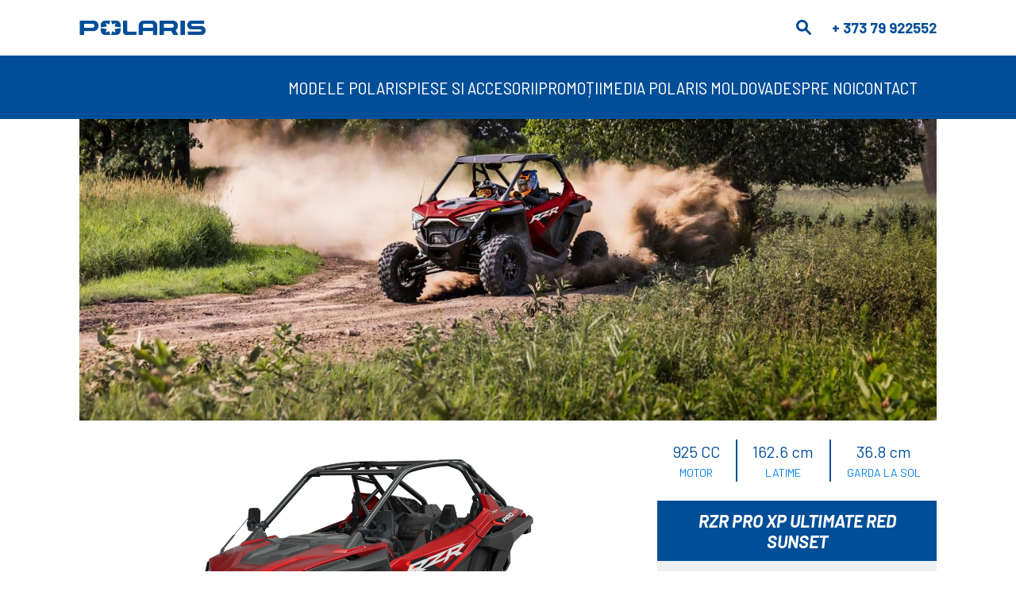

--- FILE ---
content_type: text/html; charset=UTF-8
request_url: https://polaris.md/product/pro-xp-ultimate-super-graphite/
body_size: 8742
content:
<!doctype html>
<html lang="en-US" class="no-js">
    <head>
        <meta charset="UTF-8">
        <meta http-equiv="X-UA-Compatible" content="IE=edge,chrome=1">
        <meta content='width=device-width, initial-scale=1.0, maximum-scale=1.0, user-scalable=no' name='viewport'>
        <meta name="viewport" content="width=device-width, initial-scale=1.0">
        <meta name="description" content="Official Polaris Dealer in Moldova">

        <link rel="apple-touch-icon" sizes="180x180" href="https://polaris.md/wp-content/themes/polaris-md/assets/images/favicons/apple-touch-icon.png?">
        <link rel="shortcut icon" type="image/png" sizes="32x32" href="https://polaris.md/wp-content/themes/polaris-md/assets/images/favicons/favicon-32x32.png?">
        <link rel="shortcut icon" type="image/png" sizes="16x16" href="https://polaris.md/wp-content/themes/polaris-md/assets/images/favicons/favicon-16x16.png?">
        <link rel="manifest" href="https://polaris.md/wp-content/themes/polaris-md/assets/images/favicons/manifest.json?">
        <link rel="mask-icon" href="https://polaris.md/wp-content/themes/polaris-md/assets/images/favicons/safari-pinned-tab.svg?" color="#055096">
        <meta name="msapplication-TileColor" content="#ffffff">
        <meta name="msapplication-config" content="https://polaris.md/wp-content/themes/polaris-md/assets/images/favicons/browserconfig.xml?">
        <meta name="theme-color" content="#ffffff">

        <title>
            RZR PRO XP ULTIMATE RED SUNSET - Polaris Moldova                    </title>

	    <meta name='robots' content='index, follow, max-image-preview:large, max-snippet:-1, max-video-preview:-1' />

	<!-- This site is optimized with the Yoast SEO plugin v19.1 - https://yoast.com/wordpress/plugins/seo/ -->
	<link rel="canonical" href="https://polaris.md/product/pro-xp-ultimate-super-graphite/" />
	<meta property="og:locale" content="en_US" />
	<meta property="og:type" content="article" />
	<meta property="og:title" content="RZR PRO XP ULTIMATE RED SUNSET - Polaris Moldova" />
	<meta property="og:url" content="https://polaris.md/product/pro-xp-ultimate-super-graphite/" />
	<meta property="og:site_name" content="Polaris Moldova" />
	<meta property="article:modified_time" content="2025-12-09T08:23:15+00:00" />
	<meta property="og:image" content="https://polaris.md/wp-content/uploads/2023/04/2023-rzr-pro-xp-ultimate-sunset-red-1.jpg" />
	<meta property="og:image:width" content="1300" />
	<meta property="og:image:height" content="731" />
	<meta property="og:image:type" content="image/jpeg" />
	<meta name="twitter:card" content="summary_large_image" />
	<script type="application/ld+json" class="yoast-schema-graph">{"@context":"https://schema.org","@graph":[{"@type":"WebSite","@id":"https://polaris.md/#website","url":"https://polaris.md/","name":"Polaris Moldova","description":"Official Polaris Dealer in Moldova","potentialAction":[{"@type":"SearchAction","target":{"@type":"EntryPoint","urlTemplate":"https://polaris.md/?s={search_term_string}"},"query-input":"required name=search_term_string"}],"inLanguage":"en-US"},{"@type":"ImageObject","inLanguage":"en-US","@id":"https://polaris.md/product/pro-xp-ultimate-super-graphite/#primaryimage","url":"https://polaris.md/wp-content/uploads/2023/04/2023-rzr-pro-xp-ultimate-sunset-red-1.jpg","contentUrl":"https://polaris.md/wp-content/uploads/2023/04/2023-rzr-pro-xp-ultimate-sunset-red-1.jpg","width":1300,"height":731},{"@type":"WebPage","@id":"https://polaris.md/product/pro-xp-ultimate-super-graphite/#webpage","url":"https://polaris.md/product/pro-xp-ultimate-super-graphite/","name":"RZR PRO XP ULTIMATE RED SUNSET - Polaris Moldova","isPartOf":{"@id":"https://polaris.md/#website"},"primaryImageOfPage":{"@id":"https://polaris.md/product/pro-xp-ultimate-super-graphite/#primaryimage"},"datePublished":"2023-04-26T13:41:04+00:00","dateModified":"2025-12-09T08:23:15+00:00","breadcrumb":{"@id":"https://polaris.md/product/pro-xp-ultimate-super-graphite/#breadcrumb"},"inLanguage":"en-US","potentialAction":[{"@type":"ReadAction","target":["https://polaris.md/product/pro-xp-ultimate-super-graphite/"]}]},{"@type":"BreadcrumbList","@id":"https://polaris.md/product/pro-xp-ultimate-super-graphite/#breadcrumb","itemListElement":[{"@type":"ListItem","position":1,"name":"Home","item":"https://polaris.md/"},{"@type":"ListItem","position":2,"name":"Products","item":"https://polaris.md/product/"},{"@type":"ListItem","position":3,"name":"RZR PRO XP ULTIMATE RED SUNSET"}]}]}</script>
	<!-- / Yoast SEO plugin. -->


<link rel='dns-prefetch' href='//fonts.googleapis.com' />
<link rel="alternate" title="oEmbed (JSON)" type="application/json+oembed" href="https://polaris.md/wp-json/oembed/1.0/embed?url=https%3A%2F%2Fpolaris.md%2Fproduct%2Fpro-xp-ultimate-super-graphite%2F" />
<link rel="alternate" title="oEmbed (XML)" type="text/xml+oembed" href="https://polaris.md/wp-json/oembed/1.0/embed?url=https%3A%2F%2Fpolaris.md%2Fproduct%2Fpro-xp-ultimate-super-graphite%2F&#038;format=xml" />
<style id='wp-img-auto-sizes-contain-inline-css' type='text/css'>
img:is([sizes=auto i],[sizes^="auto," i]){contain-intrinsic-size:3000px 1500px}
/*# sourceURL=wp-img-auto-sizes-contain-inline-css */
</style>
<style id='wp-emoji-styles-inline-css' type='text/css'>

	img.wp-smiley, img.emoji {
		display: inline !important;
		border: none !important;
		box-shadow: none !important;
		height: 1em !important;
		width: 1em !important;
		margin: 0 0.07em !important;
		vertical-align: -0.1em !important;
		background: none !important;
		padding: 0 !important;
	}
/*# sourceURL=wp-emoji-styles-inline-css */
</style>
<style id='wp-block-library-inline-css' type='text/css'>
:root{--wp-block-synced-color:#7a00df;--wp-block-synced-color--rgb:122,0,223;--wp-bound-block-color:var(--wp-block-synced-color);--wp-editor-canvas-background:#ddd;--wp-admin-theme-color:#007cba;--wp-admin-theme-color--rgb:0,124,186;--wp-admin-theme-color-darker-10:#006ba1;--wp-admin-theme-color-darker-10--rgb:0,107,160.5;--wp-admin-theme-color-darker-20:#005a87;--wp-admin-theme-color-darker-20--rgb:0,90,135;--wp-admin-border-width-focus:2px}@media (min-resolution:192dpi){:root{--wp-admin-border-width-focus:1.5px}}.wp-element-button{cursor:pointer}:root .has-very-light-gray-background-color{background-color:#eee}:root .has-very-dark-gray-background-color{background-color:#313131}:root .has-very-light-gray-color{color:#eee}:root .has-very-dark-gray-color{color:#313131}:root .has-vivid-green-cyan-to-vivid-cyan-blue-gradient-background{background:linear-gradient(135deg,#00d084,#0693e3)}:root .has-purple-crush-gradient-background{background:linear-gradient(135deg,#34e2e4,#4721fb 50%,#ab1dfe)}:root .has-hazy-dawn-gradient-background{background:linear-gradient(135deg,#faaca8,#dad0ec)}:root .has-subdued-olive-gradient-background{background:linear-gradient(135deg,#fafae1,#67a671)}:root .has-atomic-cream-gradient-background{background:linear-gradient(135deg,#fdd79a,#004a59)}:root .has-nightshade-gradient-background{background:linear-gradient(135deg,#330968,#31cdcf)}:root .has-midnight-gradient-background{background:linear-gradient(135deg,#020381,#2874fc)}:root{--wp--preset--font-size--normal:16px;--wp--preset--font-size--huge:42px}.has-regular-font-size{font-size:1em}.has-larger-font-size{font-size:2.625em}.has-normal-font-size{font-size:var(--wp--preset--font-size--normal)}.has-huge-font-size{font-size:var(--wp--preset--font-size--huge)}.has-text-align-center{text-align:center}.has-text-align-left{text-align:left}.has-text-align-right{text-align:right}.has-fit-text{white-space:nowrap!important}#end-resizable-editor-section{display:none}.aligncenter{clear:both}.items-justified-left{justify-content:flex-start}.items-justified-center{justify-content:center}.items-justified-right{justify-content:flex-end}.items-justified-space-between{justify-content:space-between}.screen-reader-text{border:0;clip-path:inset(50%);height:1px;margin:-1px;overflow:hidden;padding:0;position:absolute;width:1px;word-wrap:normal!important}.screen-reader-text:focus{background-color:#ddd;clip-path:none;color:#444;display:block;font-size:1em;height:auto;left:5px;line-height:normal;padding:15px 23px 14px;text-decoration:none;top:5px;width:auto;z-index:100000}html :where(.has-border-color){border-style:solid}html :where([style*=border-top-color]){border-top-style:solid}html :where([style*=border-right-color]){border-right-style:solid}html :where([style*=border-bottom-color]){border-bottom-style:solid}html :where([style*=border-left-color]){border-left-style:solid}html :where([style*=border-width]){border-style:solid}html :where([style*=border-top-width]){border-top-style:solid}html :where([style*=border-right-width]){border-right-style:solid}html :where([style*=border-bottom-width]){border-bottom-style:solid}html :where([style*=border-left-width]){border-left-style:solid}html :where(img[class*=wp-image-]){height:auto;max-width:100%}:where(figure){margin:0 0 1em}html :where(.is-position-sticky){--wp-admin--admin-bar--position-offset:var(--wp-admin--admin-bar--height,0px)}@media screen and (max-width:600px){html :where(.is-position-sticky){--wp-admin--admin-bar--position-offset:0px}}

/*# sourceURL=wp-block-library-inline-css */
</style><style id='global-styles-inline-css' type='text/css'>
:root{--wp--preset--aspect-ratio--square: 1;--wp--preset--aspect-ratio--4-3: 4/3;--wp--preset--aspect-ratio--3-4: 3/4;--wp--preset--aspect-ratio--3-2: 3/2;--wp--preset--aspect-ratio--2-3: 2/3;--wp--preset--aspect-ratio--16-9: 16/9;--wp--preset--aspect-ratio--9-16: 9/16;--wp--preset--color--black: #000000;--wp--preset--color--cyan-bluish-gray: #abb8c3;--wp--preset--color--white: #ffffff;--wp--preset--color--pale-pink: #f78da7;--wp--preset--color--vivid-red: #cf2e2e;--wp--preset--color--luminous-vivid-orange: #ff6900;--wp--preset--color--luminous-vivid-amber: #fcb900;--wp--preset--color--light-green-cyan: #7bdcb5;--wp--preset--color--vivid-green-cyan: #00d084;--wp--preset--color--pale-cyan-blue: #8ed1fc;--wp--preset--color--vivid-cyan-blue: #0693e3;--wp--preset--color--vivid-purple: #9b51e0;--wp--preset--gradient--vivid-cyan-blue-to-vivid-purple: linear-gradient(135deg,rgb(6,147,227) 0%,rgb(155,81,224) 100%);--wp--preset--gradient--light-green-cyan-to-vivid-green-cyan: linear-gradient(135deg,rgb(122,220,180) 0%,rgb(0,208,130) 100%);--wp--preset--gradient--luminous-vivid-amber-to-luminous-vivid-orange: linear-gradient(135deg,rgb(252,185,0) 0%,rgb(255,105,0) 100%);--wp--preset--gradient--luminous-vivid-orange-to-vivid-red: linear-gradient(135deg,rgb(255,105,0) 0%,rgb(207,46,46) 100%);--wp--preset--gradient--very-light-gray-to-cyan-bluish-gray: linear-gradient(135deg,rgb(238,238,238) 0%,rgb(169,184,195) 100%);--wp--preset--gradient--cool-to-warm-spectrum: linear-gradient(135deg,rgb(74,234,220) 0%,rgb(151,120,209) 20%,rgb(207,42,186) 40%,rgb(238,44,130) 60%,rgb(251,105,98) 80%,rgb(254,248,76) 100%);--wp--preset--gradient--blush-light-purple: linear-gradient(135deg,rgb(255,206,236) 0%,rgb(152,150,240) 100%);--wp--preset--gradient--blush-bordeaux: linear-gradient(135deg,rgb(254,205,165) 0%,rgb(254,45,45) 50%,rgb(107,0,62) 100%);--wp--preset--gradient--luminous-dusk: linear-gradient(135deg,rgb(255,203,112) 0%,rgb(199,81,192) 50%,rgb(65,88,208) 100%);--wp--preset--gradient--pale-ocean: linear-gradient(135deg,rgb(255,245,203) 0%,rgb(182,227,212) 50%,rgb(51,167,181) 100%);--wp--preset--gradient--electric-grass: linear-gradient(135deg,rgb(202,248,128) 0%,rgb(113,206,126) 100%);--wp--preset--gradient--midnight: linear-gradient(135deg,rgb(2,3,129) 0%,rgb(40,116,252) 100%);--wp--preset--font-size--small: 13px;--wp--preset--font-size--medium: 20px;--wp--preset--font-size--large: 36px;--wp--preset--font-size--x-large: 42px;--wp--preset--spacing--20: 0.44rem;--wp--preset--spacing--30: 0.67rem;--wp--preset--spacing--40: 1rem;--wp--preset--spacing--50: 1.5rem;--wp--preset--spacing--60: 2.25rem;--wp--preset--spacing--70: 3.38rem;--wp--preset--spacing--80: 5.06rem;--wp--preset--shadow--natural: 6px 6px 9px rgba(0, 0, 0, 0.2);--wp--preset--shadow--deep: 12px 12px 50px rgba(0, 0, 0, 0.4);--wp--preset--shadow--sharp: 6px 6px 0px rgba(0, 0, 0, 0.2);--wp--preset--shadow--outlined: 6px 6px 0px -3px rgb(255, 255, 255), 6px 6px rgb(0, 0, 0);--wp--preset--shadow--crisp: 6px 6px 0px rgb(0, 0, 0);}:where(.is-layout-flex){gap: 0.5em;}:where(.is-layout-grid){gap: 0.5em;}body .is-layout-flex{display: flex;}.is-layout-flex{flex-wrap: wrap;align-items: center;}.is-layout-flex > :is(*, div){margin: 0;}body .is-layout-grid{display: grid;}.is-layout-grid > :is(*, div){margin: 0;}:where(.wp-block-columns.is-layout-flex){gap: 2em;}:where(.wp-block-columns.is-layout-grid){gap: 2em;}:where(.wp-block-post-template.is-layout-flex){gap: 1.25em;}:where(.wp-block-post-template.is-layout-grid){gap: 1.25em;}.has-black-color{color: var(--wp--preset--color--black) !important;}.has-cyan-bluish-gray-color{color: var(--wp--preset--color--cyan-bluish-gray) !important;}.has-white-color{color: var(--wp--preset--color--white) !important;}.has-pale-pink-color{color: var(--wp--preset--color--pale-pink) !important;}.has-vivid-red-color{color: var(--wp--preset--color--vivid-red) !important;}.has-luminous-vivid-orange-color{color: var(--wp--preset--color--luminous-vivid-orange) !important;}.has-luminous-vivid-amber-color{color: var(--wp--preset--color--luminous-vivid-amber) !important;}.has-light-green-cyan-color{color: var(--wp--preset--color--light-green-cyan) !important;}.has-vivid-green-cyan-color{color: var(--wp--preset--color--vivid-green-cyan) !important;}.has-pale-cyan-blue-color{color: var(--wp--preset--color--pale-cyan-blue) !important;}.has-vivid-cyan-blue-color{color: var(--wp--preset--color--vivid-cyan-blue) !important;}.has-vivid-purple-color{color: var(--wp--preset--color--vivid-purple) !important;}.has-black-background-color{background-color: var(--wp--preset--color--black) !important;}.has-cyan-bluish-gray-background-color{background-color: var(--wp--preset--color--cyan-bluish-gray) !important;}.has-white-background-color{background-color: var(--wp--preset--color--white) !important;}.has-pale-pink-background-color{background-color: var(--wp--preset--color--pale-pink) !important;}.has-vivid-red-background-color{background-color: var(--wp--preset--color--vivid-red) !important;}.has-luminous-vivid-orange-background-color{background-color: var(--wp--preset--color--luminous-vivid-orange) !important;}.has-luminous-vivid-amber-background-color{background-color: var(--wp--preset--color--luminous-vivid-amber) !important;}.has-light-green-cyan-background-color{background-color: var(--wp--preset--color--light-green-cyan) !important;}.has-vivid-green-cyan-background-color{background-color: var(--wp--preset--color--vivid-green-cyan) !important;}.has-pale-cyan-blue-background-color{background-color: var(--wp--preset--color--pale-cyan-blue) !important;}.has-vivid-cyan-blue-background-color{background-color: var(--wp--preset--color--vivid-cyan-blue) !important;}.has-vivid-purple-background-color{background-color: var(--wp--preset--color--vivid-purple) !important;}.has-black-border-color{border-color: var(--wp--preset--color--black) !important;}.has-cyan-bluish-gray-border-color{border-color: var(--wp--preset--color--cyan-bluish-gray) !important;}.has-white-border-color{border-color: var(--wp--preset--color--white) !important;}.has-pale-pink-border-color{border-color: var(--wp--preset--color--pale-pink) !important;}.has-vivid-red-border-color{border-color: var(--wp--preset--color--vivid-red) !important;}.has-luminous-vivid-orange-border-color{border-color: var(--wp--preset--color--luminous-vivid-orange) !important;}.has-luminous-vivid-amber-border-color{border-color: var(--wp--preset--color--luminous-vivid-amber) !important;}.has-light-green-cyan-border-color{border-color: var(--wp--preset--color--light-green-cyan) !important;}.has-vivid-green-cyan-border-color{border-color: var(--wp--preset--color--vivid-green-cyan) !important;}.has-pale-cyan-blue-border-color{border-color: var(--wp--preset--color--pale-cyan-blue) !important;}.has-vivid-cyan-blue-border-color{border-color: var(--wp--preset--color--vivid-cyan-blue) !important;}.has-vivid-purple-border-color{border-color: var(--wp--preset--color--vivid-purple) !important;}.has-vivid-cyan-blue-to-vivid-purple-gradient-background{background: var(--wp--preset--gradient--vivid-cyan-blue-to-vivid-purple) !important;}.has-light-green-cyan-to-vivid-green-cyan-gradient-background{background: var(--wp--preset--gradient--light-green-cyan-to-vivid-green-cyan) !important;}.has-luminous-vivid-amber-to-luminous-vivid-orange-gradient-background{background: var(--wp--preset--gradient--luminous-vivid-amber-to-luminous-vivid-orange) !important;}.has-luminous-vivid-orange-to-vivid-red-gradient-background{background: var(--wp--preset--gradient--luminous-vivid-orange-to-vivid-red) !important;}.has-very-light-gray-to-cyan-bluish-gray-gradient-background{background: var(--wp--preset--gradient--very-light-gray-to-cyan-bluish-gray) !important;}.has-cool-to-warm-spectrum-gradient-background{background: var(--wp--preset--gradient--cool-to-warm-spectrum) !important;}.has-blush-light-purple-gradient-background{background: var(--wp--preset--gradient--blush-light-purple) !important;}.has-blush-bordeaux-gradient-background{background: var(--wp--preset--gradient--blush-bordeaux) !important;}.has-luminous-dusk-gradient-background{background: var(--wp--preset--gradient--luminous-dusk) !important;}.has-pale-ocean-gradient-background{background: var(--wp--preset--gradient--pale-ocean) !important;}.has-electric-grass-gradient-background{background: var(--wp--preset--gradient--electric-grass) !important;}.has-midnight-gradient-background{background: var(--wp--preset--gradient--midnight) !important;}.has-small-font-size{font-size: var(--wp--preset--font-size--small) !important;}.has-medium-font-size{font-size: var(--wp--preset--font-size--medium) !important;}.has-large-font-size{font-size: var(--wp--preset--font-size--large) !important;}.has-x-large-font-size{font-size: var(--wp--preset--font-size--x-large) !important;}
/*# sourceURL=global-styles-inline-css */
</style>

<style id='classic-theme-styles-inline-css' type='text/css'>
/*! This file is auto-generated */
.wp-block-button__link{color:#fff;background-color:#32373c;border-radius:9999px;box-shadow:none;text-decoration:none;padding:calc(.667em + 2px) calc(1.333em + 2px);font-size:1.125em}.wp-block-file__button{background:#32373c;color:#fff;text-decoration:none}
/*# sourceURL=/wp-includes/css/classic-themes.min.css */
</style>
<link rel='stylesheet' id='polaris-css' href='https://polaris.md/wp-content/themes/polaris-md/style.css' type='text/css' media='all' />
<link rel='stylesheet' id='polaris-icons-css' href='https://polaris.md/wp-content/themes/polaris-md/assets/fonts/polaris-icons/font.css' type='text/css' media='all' />
<link rel='stylesheet' id='google-fonts-css' href='https://fonts.googleapis.com/css2?family=Barlow+Semi+Condensed:ital,wght@0,400;0,700;1,400;1,700&#038;family=Barlow:ital,wght@0,400;0,700;1,400;1,700' type='text/css' media='all' />
<link rel='stylesheet' id='vendors-bundle-css' href='https://polaris.md/wp-content/themes/polaris-md/assets/css/vendors.bundle.css' type='text/css' media='all' />
<link rel='stylesheet' id='polaris-bundle-css' href='https://polaris.md/wp-content/themes/polaris-md/assets/css/polaris.bundle.css' type='text/css' media='all' />
<link rel="https://api.w.org/" href="https://polaris.md/wp-json/" /><link rel="alternate" title="JSON" type="application/json" href="https://polaris.md/wp-json/wp/v2/product/1736" /><link rel="EditURI" type="application/rsd+xml" title="RSD" href="https://polaris.md/xmlrpc.php?rsd" />
<meta name="generator" content="WordPress 6.9" />
<link rel='shortlink' href='https://polaris.md/?p=1736' />

    </head>
    <body class="wp-singular product-template-default single single-product postid-1736 wp-theme-polaris-md pro-xp-ultimate-super-graphite">
        <div class="container-fluid main-container">
            <header class="header">
    <div class="header__first-line">
        <a href="https://polaris.md" class="logo" title="Polaris Moldova">
            <i class="polaris-icon-logo"></i>
        </a>

        <div class="spacer"></div>

        <form class="search-form" action="https://polaris.md/" method="get">
    <i class="polaris-icon-search"></i>
    <input type="hidden" value="product" name="post_type" id="post_type" />
    <input type="search" name="s" id="search" value="" placeholder="Caută produse"/>
</form>

        <a class="phone-number" href="tel:+37379922552" title="+ 373 79 922552">+ 373 79 922552</a>
        <button class="hamburger hamburger--squeeze" type="button" aria-label="Menu" aria-controls="navigation">
            <span class="hamburger-box">
                <span class="hamburger-inner"></span>
            </span>
        </button>
    </div>

    <nav class="main-navigation">
        <ul class="main-nav"><li id="menu-item-1023" class="menu-item menu-item-type-post_type menu-item-object-page menu-item-home menu-item-1023"><a href="https://polaris.md/">MODELE POLARIS</a></li>
<li id="menu-item-2198" class="menu-item menu-item-type-taxonomy menu-item-object-product-category menu-item-2198"><a href="https://polaris.md/product-category/accesorii/">PIESE si ACCESORII</a></li>
<li id="menu-item-1024" class="menu-item menu-item-type-post_type menu-item-object-page menu-item-1024"><a href="https://polaris.md/promotii/">PROMOȚII</a></li>
<li id="menu-item-1021" class="menu-item menu-item-type-post_type menu-item-object-page menu-item-1021"><a href="https://polaris.md/media/">MEDIA POLARIS MOLDOVA</a></li>
<li id="menu-item-1022" class="menu-item menu-item-type-post_type menu-item-object-page menu-item-1022"><a href="https://polaris.md/despre-noi/">DESPRE NOI</a></li>
<li id="menu-item-1221" class="menu-item menu-item-type-post_type menu-item-object-page menu-item-1221"><a href="https://polaris.md/contact/">CONTACT</a></li>
</ul>
        <a class="phone-number" href="tel:+37379922552" title="+ 373 79 922552">+ 373 79 922552</a>
        <form class="search-form" action="https://polaris.md/" method="get">
    <i class="polaris-icon-search"></i>
    <input type="hidden" value="product" name="post_type" id="post_type" />
    <input type="search" name="s" id="search" value="" placeholder="Caută produse"/>
</form>
    </nav>
</header>    <section class="featured-image">
        <div data-jarallax data-speed="0.6" data-disable-mobile class="jarallax">
            <img alt="RZR PRO XP ULTIMATE RED SUNSET" class="jarallax-img img-fluid" src="https://polaris.md/wp-content/uploads/2023/04/2023-rzr-pro-xp-ultimate-sunset-red-1.jpg" loading="lazy" />
        </div>
    </section>

    <section class="product-info" id="product-1736" class="post-1736 product type-product status-publish has-post-thumbnail hentry product-category-rzr-multi-terrain product-category-rzr product-tag-promo">
        <div class="product-info__slider">
            
<section class="polaris-block block-image-slider   "  >
        <div class="swiper-wrapper">
                        <div class="swiper-slide">
                            <img class="swiper-lazy" data-src="https://polaris.md/wp-content/uploads/2023/04/62e9308cc51f5.png" alt=""/>                    </div>
                        <div class="swiper-slide">
                            <img class="swiper-lazy" data-src="https://polaris.md/wp-content/uploads/2023/04/2023-rzr-proxpultimate-sunsetred-pr.png" alt=""/>                    </div>
                        <div class="swiper-slide">
                            <img class="swiper-lazy" data-src="https://polaris.md/wp-content/uploads/2023/04/2023-rzr-proxpultimate-sunsetred-fr.png" alt=""/>                    </div>
                        <div class="swiper-slide">
                            <img class="swiper-lazy" data-src="https://polaris.md/wp-content/uploads/2023/04/2023-rzr-proxpultimate-sunsetred-r3q.png" alt=""/>                    </div>
            </div>
    <div class="swiper-pagination"></div>
    <div class="swiper-button-next"></div>
    <div class="swiper-button-prev"></div>
    </section>


        </div>
        <div class="product-info__content">
                        <div class="product-info__main-specs">
                <dl>
                                        <dt>MOTOR</dt>
                    <dd>925 CC</dd>
                                        <dt>LATIME</dt>
                    <dd>162.6 cm</dd>
                                        <dt>GARDA LA SOL</dt>
                    <dd>36.8 cm</dd>
                                    </dl>
            </div>
            
            <h1 class="product-info__name">RZR PRO XP ULTIMATE RED SUNSET</h1>

            <div class="product-info__purchase-wrapper">

                                <ul class="product-info__purchase-options">
                                    <li><i class="polaris-icon-check"></i> Garantie 2 ani, fara limita de kilometri </li>
                                    <li><i class="polaris-icon-check"></i> Posibilitate de achizitie cu plata in credit</li>
                                </ul>
                

                                <div class="product-info__price">
                    <del>23000€</del>21500€                </div>

                <a class="product-info__request-a-quote" href="mailto:info@motoparts.md?subject=Cerere oferta RZR PRO XP ULTIMATE RED SUNSET">
                    Solicita oferta
                </a>
            </div>
        </div>
    </section>

    

        <section class="product-specs">
        <h2 class="product-specs__heading">SPECIFICATII TEHNICE</h2>

                <h3 class="product-specs__group-name">MOTOR & TRANSMISIE</h3>
                        <dl class="product-specs__list">
                                <dt>Tip motor</dt>
                <dd>ProStar Turbo, 4 timpi, DOHC, 2 cilindri, supraalimentat, racire cu lichid</dd>
                                <dt>Capacitate cilindrica</dt>
                <dd>925 cc</dd>
                                <dt>Alezaj si cursa</dt>
                <dd>93 x 68 mm</dd>
                                <dt>Alimentare</dt>
                <dd>Sistem de injectie electronic EFI (Electronic Fuel Injection)</dd>
                                <dt>Transmisie finala</dt>
                <dd>Automata PVT (Polaris Variable Transmission) P/R/N/L/H</dd>
                                <dt>Tractiune</dt>
                <dd>Selectabila Isolated Xtreme Performance True On-Demand AWD/2WD</dd>
                            </dl>
                            <h3 class="product-specs__group-name">SUSPENSII & FRANE</h3>
                        <dl class="product-specs__list">
                                <dt>Sistem suspensie</dt>
                <dd>Sistem electronic de control al suspensiei DYNAMIX Active Suspension 2.0</dd>
                                <dt>Suspensie fata</dt>
                <dd>Bascula triunghiulara cu bara stabilizatoare, cursa de 508 mm</dd>
                                <dt>Suspensie spate</dt>
                <dd>IRS, brat de tractiune cu bara stabilizatoare, cursa de 559 mm</dd>
                                <dt>Amortizoare premium</dt>
                <dd>FOX 2.5 Podium cu tehnologie Live Valve (amortizare controlata electronic)</dd>
                                <dt>Frane fata/spate</dt>
                <dd>Discuri hidraulice</dd>
                            </dl>
                            <h3 class="product-specs__group-name">ANVELOPE & JANTE</h3>
                        <dl class="product-specs__list">
                                <dt>Anvelope fata</dt>
                <dd>30 x 10-R14, Maxxis Carnivore</dd>
                                <dt>Anvelope spate</dt>
                <dd>30 x 10-R14, Maxxis Carnivore</dd>
                                <dt>Jante</dt>
                <dd>14", aluminiu</dd>
                            </dl>
                            <h3 class="product-specs__group-name">DIMENSIUNI</h3>
                        <dl class="product-specs__list">
                                <dt>Ampatament</dt>
                <dd>2440 mm</dd>
                                <dt>Garda la sol</dt>
                <dd>368 mm</dd>
                                <dt>Lungime / Latime / Inaltime vehicul</dt>
                <dd>3200 x 1626 x 1821 mm</dd>
                                <dt>Capacitate rezervor</dt>
                <dd>45.5 L</dd>
                                <dt>Greutate estimata</dt>
                <dd>814 kg</dd>
                                <dt>Capacitate portbagaj spate</dt>
                <dd>136 kg</dd>
                                <dt>Capacitate de tractare</dt>
                <dd>300 kg</dd>
                                <dt>Sarcina utila</dt>
                <dd>336 kg</dd>
                                <dt>Capacitate de transport</dt>
                <dd>2 persoane</dd>
                            </dl>
                            <h3 class="product-specs__group-name">CARACTERISTICI</h3>
                        <dl class="product-specs__list">
                                <dt>Bord digital multifunctional</dt>
                <dd>Ecran tactil de 7" cu Ride Command, turometru, vitezometru, kilometraj, indicator temperatura lichid de racire, indicator trip, indicator combustibil, ceas, indicator service, ore functionare, indicator AWD, GPS incorporat</dd>
                                <dt>Iluminare</dt>
                <dd>Faruri LED</dd>
                                <dt>Servodirectie</dt>
                <dd>Electronica EPS cu coloana de directie telescopica imbunatatita</dd>
                                <dt>Dotari</dt>
                <dd>Conectivitate Bluetooth si USB, sistem audio premium Rockford Fosgate (cu 2 tweetere, 2 difuzoare frontale, amplificator 400W), oglinzi, usi integrale, volan telescopic cu inclinatie reglabila, sistem Lock & Ride de atasare rapida a accesoriilor, sistem de control electronic al acceleratiei (ETC)</dd>
                                <dt>Garantie</dt>
                <dd>2 ani, fara limita de kilometri</dd>
                            </dl>
                        </section>
    
        

    

            <footer class="footer">
                <div class="footer__cell">
                    <a href="https://polaris.md" class="logo" title="Polaris Moldova">
                        <i class="polaris-icon-logo"></i>
                    </a>

                                                            <ul class="social-links">
                                                    <li>
                                <a href="https://www.facebook.com/profile.php?id=100076081182358">
                                    <i class="polaris-icon-facebook"></i>
                                </a>
                            </li>
                                                                            <li>
                                <a href="https://www.instagram.com/polarismoldova">
                                    <i class="polaris-icon-instagram"></i>
                                </a>
                            </li>
                                            </ul>

                    <div class="copyright">
                        © 2026 Polaris Moldova                    </div>
                </div>
                <div class="footer__cell">
                    <ul class="footer-nav clearfix"><li id="menu-item-1187" class="menu-item menu-item-type-taxonomy menu-item-object-product-category menu-item-1187"><a href="https://polaris.md/product-category/sportsman/">POLARIS ATV</a></li>
<li id="menu-item-1188" class="menu-item menu-item-type-taxonomy menu-item-object-product-category current-product-ancestor current-menu-parent current-product-parent menu-item-1188"><a href="https://polaris.md/product-category/rzr/">POLARIS RZR</a></li>
<li id="menu-item-1190" class="menu-item menu-item-type-taxonomy menu-item-object-product-category menu-item-1190"><a href="https://polaris.md/product-category/ranger/">RANGER UTV</a></li>
<li id="menu-item-1192" class="menu-item menu-item-type-taxonomy menu-item-object-product-category menu-item-1192"><a href="https://polaris.md/product-category/general/">GENERAL UTV</a></li>
<li id="menu-item-1395" class="menu-item menu-item-type-post_type menu-item-object-product menu-item-1395"><a href="https://polaris.md/product/parts-finder/">PIESE ORIGINALE</a></li>
<li id="menu-item-1191" class="menu-item menu-item-type-taxonomy menu-item-object-product-category menu-item-1191"><a href="https://polaris.md/product-category/accesorii/">CATALOAGE ACCESORII</a></li>
</ul>                </div>
                <div class="footer__cell">
                                                            <div class="contacts">
                        <ul class="pav-contact-us clearfix">
<li>MOTOPART-S SRL<br />
str. Calea Moșilor 4</li>
<li><a href="tel:+37379922552">+ 373 79 922552</a><br />
<a href="tel:+37322922552">+ 373 22 922552</a></li>
<li>Email: <a href="mailto:info@motoparts.md">info@motoparts.md</a><br />
Skype: <a href="skype:motopartsmd?chat">motopartsmd</a></li>
</ul>
                    </div>
                                    </div>
            </footer>

        </div>

        <script type="speculationrules">
{"prefetch":[{"source":"document","where":{"and":[{"href_matches":"/*"},{"not":{"href_matches":["/wp-*.php","/wp-admin/*","/wp-content/uploads/*","/wp-content/*","/wp-content/plugins/*","/wp-content/themes/polaris-md/*","/*\\?(.+)"]}},{"not":{"selector_matches":"a[rel~=\"nofollow\"]"}},{"not":{"selector_matches":".no-prefetch, .no-prefetch a"}}]},"eagerness":"conservative"}]}
</script>

		<!-- GA Google Analytics @ https://m0n.co/ga -->
		<script async src="https://www.googletagmanager.com/gtag/js?id=G-9686TDSXF6"></script>
		<script>
			window.dataLayer = window.dataLayer || [];
			function gtag(){dataLayer.push(arguments);}
			gtag('js', new Date());
			gtag('config', 'G-9686TDSXF6');
		</script>

	<script type="text/javascript" src="https://polaris.md/wp-content/themes/polaris-md/assets/js/vendors.bundle.js?ver=1.0.0" id="vendors-js"></script>
<script type="text/javascript" src="https://polaris.md/wp-content/themes/polaris-md/assets/js/polaris.bundle.js?ver=1.0.0" id="polaris-js"></script>
<script id="wp-emoji-settings" type="application/json">
{"baseUrl":"https://s.w.org/images/core/emoji/17.0.2/72x72/","ext":".png","svgUrl":"https://s.w.org/images/core/emoji/17.0.2/svg/","svgExt":".svg","source":{"concatemoji":"https://polaris.md/wp-includes/js/wp-emoji-release.min.js?ver=6.9"}}
</script>
<script type="module">
/* <![CDATA[ */
/*! This file is auto-generated */
const a=JSON.parse(document.getElementById("wp-emoji-settings").textContent),o=(window._wpemojiSettings=a,"wpEmojiSettingsSupports"),s=["flag","emoji"];function i(e){try{var t={supportTests:e,timestamp:(new Date).valueOf()};sessionStorage.setItem(o,JSON.stringify(t))}catch(e){}}function c(e,t,n){e.clearRect(0,0,e.canvas.width,e.canvas.height),e.fillText(t,0,0);t=new Uint32Array(e.getImageData(0,0,e.canvas.width,e.canvas.height).data);e.clearRect(0,0,e.canvas.width,e.canvas.height),e.fillText(n,0,0);const a=new Uint32Array(e.getImageData(0,0,e.canvas.width,e.canvas.height).data);return t.every((e,t)=>e===a[t])}function p(e,t){e.clearRect(0,0,e.canvas.width,e.canvas.height),e.fillText(t,0,0);var n=e.getImageData(16,16,1,1);for(let e=0;e<n.data.length;e++)if(0!==n.data[e])return!1;return!0}function u(e,t,n,a){switch(t){case"flag":return n(e,"\ud83c\udff3\ufe0f\u200d\u26a7\ufe0f","\ud83c\udff3\ufe0f\u200b\u26a7\ufe0f")?!1:!n(e,"\ud83c\udde8\ud83c\uddf6","\ud83c\udde8\u200b\ud83c\uddf6")&&!n(e,"\ud83c\udff4\udb40\udc67\udb40\udc62\udb40\udc65\udb40\udc6e\udb40\udc67\udb40\udc7f","\ud83c\udff4\u200b\udb40\udc67\u200b\udb40\udc62\u200b\udb40\udc65\u200b\udb40\udc6e\u200b\udb40\udc67\u200b\udb40\udc7f");case"emoji":return!a(e,"\ud83e\u1fac8")}return!1}function f(e,t,n,a){let r;const o=(r="undefined"!=typeof WorkerGlobalScope&&self instanceof WorkerGlobalScope?new OffscreenCanvas(300,150):document.createElement("canvas")).getContext("2d",{willReadFrequently:!0}),s=(o.textBaseline="top",o.font="600 32px Arial",{});return e.forEach(e=>{s[e]=t(o,e,n,a)}),s}function r(e){var t=document.createElement("script");t.src=e,t.defer=!0,document.head.appendChild(t)}a.supports={everything:!0,everythingExceptFlag:!0},new Promise(t=>{let n=function(){try{var e=JSON.parse(sessionStorage.getItem(o));if("object"==typeof e&&"number"==typeof e.timestamp&&(new Date).valueOf()<e.timestamp+604800&&"object"==typeof e.supportTests)return e.supportTests}catch(e){}return null}();if(!n){if("undefined"!=typeof Worker&&"undefined"!=typeof OffscreenCanvas&&"undefined"!=typeof URL&&URL.createObjectURL&&"undefined"!=typeof Blob)try{var e="postMessage("+f.toString()+"("+[JSON.stringify(s),u.toString(),c.toString(),p.toString()].join(",")+"));",a=new Blob([e],{type:"text/javascript"});const r=new Worker(URL.createObjectURL(a),{name:"wpTestEmojiSupports"});return void(r.onmessage=e=>{i(n=e.data),r.terminate(),t(n)})}catch(e){}i(n=f(s,u,c,p))}t(n)}).then(e=>{for(const n in e)a.supports[n]=e[n],a.supports.everything=a.supports.everything&&a.supports[n],"flag"!==n&&(a.supports.everythingExceptFlag=a.supports.everythingExceptFlag&&a.supports[n]);var t;a.supports.everythingExceptFlag=a.supports.everythingExceptFlag&&!a.supports.flag,a.supports.everything||((t=a.source||{}).concatemoji?r(t.concatemoji):t.wpemoji&&t.twemoji&&(r(t.twemoji),r(t.wpemoji)))});
//# sourceURL=https://polaris.md/wp-includes/js/wp-emoji-loader.min.js
/* ]]> */
</script>
    </body>
</html>


--- FILE ---
content_type: text/css
request_url: https://polaris.md/wp-content/themes/polaris-md/style.css
body_size: 30
content:
/*
	Theme Name: Polaris Moldova
	Theme URI: https://www.polaris.md/
	Description: Polaris Theme
	Version: 1.0.0
	Author: Andrew MAGIK
	Author URI: http://magiks.ru
*/


--- FILE ---
content_type: text/css
request_url: https://polaris.md/wp-content/themes/polaris-md/assets/fonts/polaris-icons/font.css
body_size: 321
content:
@font-face {
    font-family: polaris-icon;
    src: url("polaris-icon.eot");src: url("polaris-icon.eot?50c6cb0c#iefix") format("embedded-opentype"),
             url("polaris-icon.woff2?50c6cb0c") format("woff2"),
             url("polaris-icon.woff?50c6cb0c") format("woff"),
             url("polaris-icon.ttf?50c6cb0c") format("truetype"),
             url("polaris-icon.svg?50c6cb0c#polaris-icon") format("svg");
    font-weight: normal;
    font-style: normal;
    font-display: block;
}

[class^="polaris-icon"], [class*=" polaris-icon"] {
    font-family: 'polaris-icon' !important;
    -webkit-font-smoothing: antialiased;
    -moz-osx-font-smoothing: grayscale;
    font-style: normal;
    line-height: 1;
}


.polaris-icon-angle-down::before {
    content: "\ea01";
}

.polaris-icon-angle-left::before {
    content: "\ea02";
}

.polaris-icon-angle-right::before {
    content: "\ea03";
}

.polaris-icon-angle-up::before {
    content: "\ea04";
}

.polaris-icon-check::before {
    content: "\ea05";
}

.polaris-icon-close::before {
    content: "\ea06";
}

.polaris-icon-facebook::before {
    content: "\ea07";
}

.polaris-icon-hamburger::before {
    content: "\ea08";
}

.polaris-icon-help::before {
    content: "\ea09";
}

.polaris-icon-hide::before {
    content: "\ea0a";
}

.polaris-icon-instagram::before {
    content: "\ea0b";
}

.polaris-icon-location::before {
    content: "\ea0c";
}

.polaris-icon-logo::before {
    content: "\ea0d";
}

.polaris-icon-phone::before {
    content: "\ea0e";
}

.polaris-icon-play::before {
    content: "\ea0f";
}

.polaris-icon-remove::before {
    content: "\ea10";
}

.polaris-icon-search::before {
    content: "\ea11";
}

.polaris-icon-show::before {
    content: "\ea12";
}

.polaris-icon-sorting::before {
    content: "\ea13";
}

.polaris-icon-tune::before {
    content: "\ea14";
}


--- FILE ---
content_type: text/css
request_url: https://polaris.md/wp-content/themes/polaris-md/assets/css/polaris.bundle.css
body_size: 5099
content:
:root{--container-width: calc(100vw);--container-offset-width: calc((100vw - var(--container-width)) / 2)}@media (min-width: 576px){:root .container{--container-width: 540px}}@media (min-width: 768px){:root .container{--container-width: 720px}}@media (min-width: 992px){:root .container{--container-width: 960px}}@media (min-width: 1200px){:root .container{--container-width: 1140px}}@media (min-width: 1200px){:root .container-fluid{--container-width: 1140px}}@media (min-width: 768px){:root .container,:root .container-fluid{padding-left:30px;padding-right:30px}}@keyframes pulse{from{transform:scale3d(1, 1, 1)}50%{transform:scale3d(0.95, 0.95, 0.95)}to{transform:scale3d(1, 1, 1)}}.animate{--animate-duration: 1s;--animate-delay: 1s;--animate-repeat: 1;animation-duration:var(--animate-duration, 1s);animation-delay:var(--animate-delay, 0s);animation-iteration-count:var(--animate-repeat, 1);animation-fill-mode:both}.animate--infinite{animation-iteration-count:infinite}.animate__pulse{animation-name:pulse;animation-timing-function:ease-in-out}html,body,div,span,applet,object,iframe,h1,h2,h3,h4,h5,h6,p,blockquote,pre,a,abbr,acronym,address,big,cite,code,del,dfn,em,img,ins,kbd,q,s,samp,small,strike,strong,sub,sup,tt,var,b,u,i,center,dl,dt,dd,ol,ul,li,fieldset,form,label,legend,table,caption,tbody,tfoot,thead,tr,th,td,article,aside,canvas,details,embed,figure,figcaption,footer,header,hgroup,menu,nav,output,ruby,section,summary,time,mark,audio,video{margin:0;padding:0;border:0;vertical-align:baseline}article,aside,details,figcaption,figure,footer,header,hgroup,menu,nav,section{display:block}ol,ul{list-style:none}blockquote,q{quotes:none}blockquote:before,blockquote:after,q:before,q:after{content:'';content:none}table{border-collapse:collapse;border-spacing:0}button,input,select,textarea{color:inherit}html{height:100%}body{display:flex;flex-direction:column;font-family:"Barlow","Helvetica","Arial",sans-serif;color:#000;background:white;font-weight:400;min-height:100%}.main-container{min-height:100%;display:flex;flex-direction:column;flex-grow:1}h1,h2,h3,h4,h5,h6{font-weight:700;margin-top:1em;margin-bottom:0.5em;font-style:italic}h1{font-size:36px}h2{font-size:34px}h3{font-size:32px}h4{font-size:30px}h5{font-size:28px}h6{font-size:26px}a{color:currentColor;text-decoration:none}a:hover{text-decoration:underline}.container .container,.container-fluid .container-fluid{padding-left:unset;padding-right:unset}.container-fluid{max-width:1140px}.wp-block-table.is-style-stripes th{text-align:left}.wp-block-table.is-style-stripes td,.wp-block-table.is-style-stripes th{padding:12px}.social-links a{text-decoration:none}.container .full-width-section,.polaris-block.polaris-block--full-width{width:100vw;left:50%;position:relative;transform:translateX(-50%)}.embed-container{position:relative;padding-bottom:56.25%;height:0;overflow:hidden;max-width:100%;height:auto}.embed-container iframe,.embed-container object,.embed-container embed{position:absolute;top:0;left:0;width:100%;height:100%}img.fluid{max-width:100%;height:auto}.spacer{flex-grow:1}body:where(.browser-opera,.browser-edge,.browser-chrome,.browser-safari,.browser-firefox,.browser-ie) .show-on-browser{display:none}body.browser-opera .hide-on-browser--opera{display:none}body.browser-opera .show-on-browser--opera{display:block}body.browser-edge .hide-on-browser--edge{display:none}body.browser-edge .show-on-browser--edge{display:block}body.browser-chrome .hide-on-browser--chrome{display:none}body.browser-chrome .show-on-browser--chrome{display:block}body.browser-safari .hide-on-browser--safari{display:none}body.browser-safari .show-on-browser--safari{display:block}body.browser-firefox .hide-on-browser--firefox{display:none}body.browser-firefox .show-on-browser--firefox{display:block}body.browser-ie .hide-on-browser--ie{display:none}body.browser-ie .show-on-browser--ie{display:block}body:where(.browser-opera,.browser-edge,.browser-chrome,.browser-safari,.browser-firefox,.browser-ie) .show-on-browser{display:none}body.browser-opera .hide-on-browser--opera{display:none}body.browser-opera .show-on-browser--opera{display:block}body.browser-edge .hide-on-browser--edge{display:none}body.browser-edge .show-on-browser--edge{display:block}body.browser-chrome .hide-on-browser--chrome{display:none}body.browser-chrome .show-on-browser--chrome{display:block}body.browser-safari .hide-on-browser--safari{display:none}body.browser-safari .show-on-browser--safari{display:block}body.browser-firefox .hide-on-browser--firefox{display:none}body.browser-firefox .show-on-browser--firefox{display:block}body.browser-ie .hide-on-browser--ie{display:none}body.browser-ie .show-on-browser--ie{display:block}body.side-menu-is-open{overflow:hidden}@media (min-width: 768px){body.side-menu-is-open{overflow:auto}}.header{display:flex;flex-direction:row;align-items:center}@media (min-width: 768px){.header{flex-direction:column}}.header__first-line{display:flex;justify-content:space-between;align-items:center;width:100%}.header__first-line .search-form,.header__first-line .phone-number{display:none}@media (min-width: 768px){.header__first-line .search-form,.header__first-line .phone-number{display:flex;margin-left:24px;font-size:18px;font-weight:bold;color:#004e97}}.header .logo{display:flex;color:#004e97;font-size:22px;margin:24px auto 24px 0;text-decoration:none;transition:color 0.3s ease;z-index:1001}.header .logo:hover{color:#000}.header .hamburger{padding:0;height:40px;width:40px}@media (min-width: 768px){.header .hamburger{display:none}}.header nav{display:flex;flex-direction:column;position:fixed;left:-110vw;width:calc(100vw - 40px - 24px);top:0;bottom:0;padding:70px 12px 12px 12px;transition:all 0.5s ease;background:#eef0f2;z-index:1000;box-shadow:-10px 0 20px #000}.header nav.active{left:0}@media (min-width: 576px){.header nav{width:calc(100vw - var(--container-offset-width) - 70px);padding-left:calc(var(--container-offset-width) + 15px)}}@media (min-width: 768px){.header nav{position:static;display:flex;flex-direction:row;align-items:center;justify-content:flex-end;font-family:"Barlow Semi Condensed","Helvetica","Arial",sans-serif;text-transform:uppercase;background:#004e97;color:#fff;min-height:80px;font-size:20px;padding:0 24px;box-shadow:calc(var(--container-width) * -0.9) 0 0 #004e97,calc(var(--container-width) * -1.8) 0 0 #004e97,calc(var(--container-width) * 0.9) 0 0 #004e97,calc(var(--container-width) * 1.8) 0 0 #004e97;width:100%;transition:none}}.header nav ul{display:flex;flex-direction:column;font-size:22px;width:100%;overflow:auto}@media (min-width: 768px){.header nav ul{display:inline-flex;flex-direction:row;flex-wrap:wrap;gap:12px 24px;padding:12px 0;width:auto}}.header nav a{display:block;padding:15px 0}@media (min-width: 768px){.header nav a{padding:0}}.header nav a:hover{text-decoration:underline}.header nav .search-form,.header nav .phone-number{margin-top:12px;font-size:20px}@media (min-width: 768px){.header nav .search-form,.header nav .phone-number{display:none}}.footer{display:grid;grid-template-columns:1fr;grid-column-gap:15px;background:#004e97;color:#fff;padding:15px 0;margin-top:auto}@media (min-width: 768px){.footer{grid-template-columns:repeat(3, 1fr);box-shadow:calc(var(--container-width) * -0.9) 0 0 #004e97,calc(var(--container-width) * -1.8) 0 0 #004e97,calc(var(--container-width) * 0.9) 0 0 #004e97,calc(var(--container-width) * 1.8) 0 0 #004e97}}.footer__cell{text-align:center;display:flex;flex-direction:column;justify-content:center;align-items:center;margin:12px 0}@media (min-width: 768px){.footer__cell{margin:0}}.footer .logo{font-size:22px}.footer .social-links{display:inline-flex;margin:6px;font-size:24px}.footer .social-links li{margin:6px}.footer .copyright{margin-top:auto}.product-card{display:flex;flex-direction:column;position:relative;background:#fff;border:1px solid #004e97;padding:24px;text-align:center;cursor:pointer;transition:all 0.3s ease}.product-card:hover{text-decoration:none}.product-card__subcategory-name{background:#004e97;color:#fff;text-align:center;font-size:22px;font-family:"Barlow Semi Condensed","Helvetica","Arial",sans-serif;line-height:2em;margin:24px 0}.product-card__subcategory-group{--category-list-columns: 1;display:grid;justify-content:center;grid-gap:24px;width:100%;margin:24px auto;grid-template-columns:repeat(var(--category-list-columns), minmax(255px, 510px))}@media (min-width: 768px){.product-card__subcategory-group{--category-list-columns: 2}}@media (min-width: 992px){.product-card__subcategory-group{--category-list-columns: 3}}.product-card__badge{transform:skewX(-10deg);background-color:#dc3545;color:#fff;font-size:12px;padding:6px;position:absolute;z-index:5;top:12px;right:12px}.product-card__image-container{width:100%;height:auto;top:0;z-index:1;overflow:hidden;flex-grow:1;position:relative}.product-card__image-container[data-price]:after{content:attr(data-price);font-size:22px;color:#dc3545;font-weight:bold;position:absolute;right:0;bottom:-2em;display:flex;justify-content:flex-end;align-items:center;padding:0 12px 0;opacity:0;transform:skewX(-10deg);transition:all 0.3s ease}.product-card__image{width:100%;height:100%;object-fit:cover;transition:all 0.3s ease}.product-card__text-container{margin-top:auto}.product-card__name{color:#004e97;font-style:italic;font-size:22px;margin:12px auto;text-transform:uppercase;line-height:1.2em;min-height:2.4em}.product-card__link{transform:skewX(-10deg);border:3px solid #004e97;color:#004e97;overflow:hidden;font-size:16px;padding:6px 12px;text-transform:uppercase;cursor:pointer}.product-card__link:before{content:'';position:absolute;height:110%;width:0;left:-40%;top:-5%;transform:skew(50deg);transition-duration:0.3s;transform-origin:top left;background:#004e97;z-index:-1}.product-card:hover{transform:scale(1.05);box-shadow:0 10px 10px -10px black}.product-card:hover .product-card__image-container[data-price]:after{bottom:0;opacity:1}.product-card:hover .product-card__link{color:#fff;box-shadow:inset 0 0 1px #004e97}.product-card:hover .product-card__link:before{width:140%}.pagination__container{--cell-size: 32px;--cell-size-condenced: 24px;display:flex;justify-content:center;flex-wrap:wrap;font-size:16px;font-weight:600;line-height:var(--cell-size, 32px);color:#000;margin:1em 0}.pagination__container a:hover{text-decoration:none}@media (min-width: 768px){.pagination__container{--cell-size: 40px}}.pagination__page,.pagination__separator,.pagination__navigation{display:flex;flex-basis:0;justify-content:center;align-items:center;min-width:var(--cell-size, 32px);height:var(--cell-size, 32px);margin:4px;padding:10px 5px}@media (min-width: 768px){.pagination__page,.pagination__separator,.pagination__navigation{margin:2px;flex-basis:unset}}.pagination__page{border:1px solid #000;border-radius:8px}.pagination__page--current{background:#000;color:#fff}.pagination__page:hover{background:#eef0f2;color:#000}.pagination__separator{min-width:var(--cell-size-condenced, 16px)}@media (min-width: 480px){.pagination__separator{min-width:var(--cell-size, 32px)}}.pagination__navigation{min-width:var(--cell-size-condenced, 16px)}@media (min-width: 480px){.pagination__navigation{min-width:var(--cell-size, 32px)}}.pagination__navigation i{font-size:1.5em}@media (min-width: 768px){.pagination__navigation i{display:none}}.pagination__navigation span{display:none}@media (min-width: 768px){.pagination__navigation span{display:inline}}.pagination__navigation:hover{opacity:0.8}.pagination__navigation:hover span{text-decoration:underline}.pagination__navigation--disabled,.pagination__navigation--disabled:hover{pointer-events:none;opacity:0.4;cursor:not-allowed}.pagination__navigation--disabled span,.pagination__navigation--disabled:hover span{text-decoration:none}.parallaxed-image{--parallaxHeight: calc(var(--container-width) / 1.77);height:var(--parallaxHeight)}@media (min-width: 576px){.parallaxed-image{--parallaxHeight: calc(var(--container-width) / 2.33)}}.post .post-title,.page .page-title{margin-top:36px;color:#004e97;font-style:italic}.main-content>{line-height:normal;font-size:18px}.main-content>h1,.main-content>h2,.main-content>h3,.main-content>h4,.main-content>h5,.main-content>h6{font-weight:600}.main-content>h1+p,.main-content>h2+p,.main-content>h3+p,.main-content>h4+p,.main-content>h5+p,.main-content>h6+p{margin-top:12px}.main-content>p{line-height:normal;margin:12px 0}.main-content>a{color:#004e97;text-decoration:underline}.main-content>a:hover{text-decoration:none}.main-content>img{display:block;max-width:100%;height:auto;margin:36px auto;max-height:500px}.main-content>ul{margin:24px 0}.main-content>ul li{list-style:disc;margin:0.5em 0 0.5em 1.5em}.main-content>ol li{list-style:decimal;margin:0.5em 0 0.5em 1.5em}.search-form{display:flex;align-items:center;flex-direction:row;height:48px;overflow:hidden;max-width:24px;transition:max-width 0.5s ease}.search-form button{display:inline-flex;font-size:24px;width:1em;height:1em;padding:0;margin:0;background:transparent;border:none;cursor:pointer}.search-form input{outline:none;border:none;border-bottom:1px solid #004e97;padding:6px 0;background:transparent;font-size:18px;width:100%}.search-form i{font-size:24px;margin-right:6px}.search-form:hover,.search-form:active,.search-form.active{max-width:100%}.polaris-block--full-width{margin:12px calc( var(--container-offset-width, 25) * -1 - 15px)}@media (max-width: 575.98px){.polaris-block.polaris-block--hide-on-mobile{display:none}}@media (min-width: 576px) and (max-width: 991.98px){.polaris-block.polaris-block--hide-on-tablet{display:none}}@media (min-width: 768px){.polaris-block.polaris-block--hide-on-desktop{display:none}}.block-background-image{min-height:var(--section-height, 90vh);display:flex;align-items:center;justify-content:center;background-position:center center;background-repeat:no-repeat;background-size:cover;color:#fff;text-shadow:0 0 1px #000}.block-background-image--fixed{background-attachment:fixed}.block-background-image--white{color:#fff;text-shadow:0 0 1px #000}.block-background-image--black{color:#000;text-shadow:0 0 1px #fff}.block-background-image--blue{color:#004e97;text-shadow:0 0 1px #fff}.block-background-image article{max-width:var(--container-width);padding:0 15px;text-align:center;font-size:24px;font-weight:bold}.block-background-image article .title{font-size:36px;margin-bottom:0.25em;font-style:italic}.block-background-image.polaris-block--full-width{margin:12px calc( var(--container-offset-width, 25) * -1 - 15px)}.block-category-card{display:flex;flex-direction:column;text-decoration:none;color:#fff;padding-top:100%;position:relative}.block-category-card:hover{text-decoration:none}.block-category-card__list{--category-list-columns: 1;display:grid;justify-content:center;grid-gap:24px;width:100%;margin:24px auto;grid-template-columns:repeat(var(--category-list-columns), minmax(220px, 440px))}@media (min-width: 768px){.block-category-card__list{--category-list-columns: 2}}@media (min-width: 992px){.block-category-card__list{--category-list-columns: 3}}.block-category-card__image-container{position:absolute;width:100%;height:auto;top:0;z-index:1;overflow:hidden}.block-category-card__image{width:100%;height:100%;object-fit:contain;transition:all 0.3s ease}.block-category-card__text-container{flex-grow:1;color:#fff;background-color:#004e97;padding:24px;margin:-72px 12px 0;transition:all 0.3s ease;z-index:2}.block-category-card__name{margin:-6px 0 12px 0;text-decoration:none}.block-category-card__description{text-decoration:none}.block-category-card:hover .block-category-card__image{transform:scale(1.05)}.block-category-card:hover .block-category-card__text-container{transform:translate(0, -6px);box-shadow:0 10px 10px -10px #000}.block-feature-highlight{display:grid;grid-template-columns:1fr 1fr;align-items:center;margin:12px auto}@media (min-width: 768px){.block-feature-highlight--left,.block-feature-highlight--right{grid-gap:24px}}.block-feature-highlight--left{grid-template-areas:'image image' 'article article'}@media (min-width: 768px){.block-feature-highlight--left{grid-template-areas:'image article'}}.block-feature-highlight--right{grid-template-areas:'article article' 'image image'}@media (min-width: 768px){.block-feature-highlight--right{grid-template-areas:'article image'}}.block-feature-highlight--top{grid-template-areas:'image image' 'article article'}.block-feature-highlight--bottom{grid-template-areas:'article article' 'image image'}.block-feature-highlight--2-to-1{grid-template-columns:2fr 1fr}.block-feature-highlight--1-to-2{grid-template-columns:1fr 2fr}.block-feature-highlight img{max-width:100%;height:auto;grid-area:image}.block-feature-highlight article{grid-area:article;padding:24px}.block-feature-highlight .title{display:flex;align-items:center;justify-content:center;font-size:22px;font-weight:normal;background:#004e97;color:#fff;min-height:2em;padding:6px 0;box-shadow:24px 0 0 #004e97,-24px 0 0 #004e97;transform:skew(-10deg);text-align:center}.block-gallery ul{display:grid;grid-template-columns:repeat(2, 1fr);grid-gap:12px;margin:0 auto;padding:0}@media (min-width: 768px){.block-gallery ul{grid-template-columns:repeat(3, 1fr)}}.block-gallery li{padding-top:56.25%;position:relative;overflow:hidden}.block-gallery li a::before{display:flex;height:100%;width:100%;background:rgba(0,78,151,0.33);position:absolute;left:0;top:0;z-index:1;align-items:center;color:#fff;justify-content:center;font-size:60px;opacity:0;transition:all 0.5s ease;text-shadow:1px 1px #004e97,0 1px #004e97,1px 0 #004e97,-1px -1px #004e97,0 -1px #004e97,-1px 0 #004e97,-1px 1px #004e97,1px -1px #004e97}.block-gallery li a:hover::before{opacity:1}.block-gallery li img{position:absolute;width:100%;height:100%;object-fit:cover;top:0;transition:all 0.3s ease}.block-gallery li:hover img{transform:scale(1.05)}.block-gallery li:nth-of-type(6n+1){grid-column:span 2}.block-gallery li:nth-of-type(6n+2){grid-column:span 1}.block-gallery li:nth-of-type(6n+3){grid-column:span 1}.block-gallery li:nth-of-type(6n+4){grid-column:span 1}.block-gallery li:nth-of-type(6n+5){grid-column:span 1}.block-gallery li:nth-of-type(6n+6){grid-column:span 2}@media (min-width: 768px){.block-gallery li:nth-of-type(6n+1){grid-column:span 2;grid-row:span 2}.block-gallery li:nth-of-type(6n+2){grid-column:span 1;grid-row:span 1}.block-gallery li:nth-of-type(6n+3){grid-column:span 1;grid-row:span 1}.block-gallery li:nth-of-type(6n+4){grid-column:span 1;grid-row:span 1}.block-gallery li:nth-of-type(6n+5){grid-column:span 2;grid-row:span 2}.block-gallery li:nth-of-type(6n+6){grid-column:span 1;grid-row:span 1}}.block-image-slider{overflow:hidden;position:relative}.block-image-slider__navigation{border:none;padding:0;margin:3px;height:10px;width:10px;background:#666;cursor:pointer;transform:skew(-10deg);box-shadow:0 0 0 2px #fff}.block-image-slider__navigation.active{background:#004e97}.block-image-slider a{text-decoration:none}.block-image-slider img{display:block;max-width:100%;height:auto;margin:0 auto;color:transparent;white-space:nowrap}.block-image-slider img:after{content:"";display:block;width:20px;height:20px;position:absolute;top:0;left:0;background:#fff}.block-image-slider .swiper-button-next,.block-image-slider .swiper-button-prev{--swiper-navigation-size: 24px;color:#fff;text-shadow:0 0 1px #004e97}.block-image-slider.polaris-block--admin-preview .swiper-wrapper{display:flex;overflow-x:scroll}.block-image-slider.polaris-block--admin-preview .swiper-wrapper .swiper-slide{display:flex;align-items:center;min-width:100%}.block-slider{overflow:hidden;position:relative}.block-slider__navigation{border:none;padding:0;margin:3px;height:10px;width:10px;background:#666;cursor:pointer;transform:skew(-10deg);box-shadow:0 0 0 2px #fff}.block-slider__navigation.active{background:#004e97}.block-slider a{text-decoration:none}.block-slider img{display:block;max-width:100%;height:auto;margin:0 auto;color:transparent;white-space:nowrap}.block-slider img:after{content:"";display:block;width:20px;height:20px;position:absolute;top:0;left:0;background:#fff}.block-slider .swiper-button-next,.block-slider .swiper-button-prev{--swiper-navigation-size: 24px;color:#fff;text-shadow:0 0 1px #004e97}.block-slider.polaris-block--admin-preview .swiper-wrapper{display:flex;overflow-x:scroll}.block-slider.polaris-block--admin-preview .swiper-wrapper .swiper-slide{display:flex;align-items:center;min-width:100%}.block-google-map{position:relative;width:100%;padding-top:56.25%;overflow:hidden;background-repeat:no-repeat;background-size:cover;background-position:center center}.block-google-map--16-to-9{padding-top:56.25%}.block-google-map--21-to-9{padding-top:42%}.block-google-map iframe{position:absolute;width:100%;height:100%;top:0;left:0}.block-google-map .empty-block-message{position:absolute;top:0}.block-google-map.polaris-block--admin-preview iframe{pointer-events:none}.block-youtube-autoplay{position:relative;width:100%;padding-top:56.25%;overflow:hidden;background-repeat:no-repeat;background-size:cover;background-position:center center}.block-youtube-autoplay--16-to-9{padding-top:56.25%}.block-youtube-autoplay--21-to-9{padding-top:42%}.block-youtube-autoplay iframe{position:absolute;width:100%;height:200%;top:-50%;left:0}@media (min-width: 768px){.block-youtube-autoplay iframe{pointer-events:none}}.block-youtube-autoplay .empty-block-message{position:absolute;top:0}.product-category{display:flex;flex-direction:column}@media (min-width: 768px){.product-category__photo{height:380px}}@media (min-width: 768px){.product-category__photo .static-img{display:none}}.product-category__photo .jarallax{height:100%;display:none}@media (min-width: 768px){.product-category__photo .jarallax{display:block}}.product-category__name{display:inline-flex;align-items:center;justify-content:center;min-height:3em;font-size:22px;font-weight:normal;transform:skew(-10deg);padding:6px 24px;background:#004e97;color:#fff;min-width:250px;margin:24px auto}.product-category__description{font-size:18px;text-align:center;width:500px;max-width:100%;margin:auto}@media (min-width: 768px){.featured-image{height:380px}}@media (min-width: 768px){.featured-image .static-img{display:none}}.featured-image .jarallax{height:100%;display:none}@media (min-width: 768px){.featured-image .jarallax{display:block}}.featured-image img{max-width:100%;height:auto}.product-info{display:grid;grid-gap:24px;margin:24px 0}@media (min-width: 768px){.product-info{grid-template-columns:1fr 1fr}}@media (min-width: 992px){.product-info{grid-template-columns:2fr 1fr}}.product-info__slider{overflow:hidden;width:100%}@media (min-width: 768px){.product-info__slider{margin:auto}}.product-info__main-specs{margin:0 auto 24px auto}.product-info__main-specs dl{display:grid;text-align:center;grid-column-gap:2px;background:#004e97}.product-info__main-specs dt{grid-row:2/span 1;font-size:14px;color:#0180ef;padding:3px}.product-info__main-specs dd{grid-row:1/span 1;font-size:20px;color:#004e97;padding:3px}.product-info__main-specs dt,.product-info__main-specs dd{background:#fff;box-shadow:0 1px 0 white, 0 -1px 0 white}.product-info__name{font-size:22px;font-style:italic;text-transform:uppercase;text-align:center;color:#fff;background:#004e97;padding:12px;margin:0;display:flex;align-items:center;justify-content:center;min-height:72px}.product-info__purchase-wrapper{background:#eef0f2;display:flex;flex-direction:column;justify-content:center;padding:24px}.product-info__purchase-options{margin:0 auto 12px auto}.product-info__purchase-options li{padding-left:1.5em;position:relative;margin:6px 0}.product-info__purchase-options i{position:absolute;top:0;left:0;background:#1d8834;color:#fff;border-radius:100%;padding:0.125em;font-size:smaller}.product-info__other-notice{font-size:22px;color:#004e97;text-align:center;font-weight:bold;margin-top:6px;margin-bottom:6px}.product-info__price{font-size:26px;color:#dc3545;text-align:center;font-weight:bold;margin-bottom:6px}.product-info__price del{font-size:smaller;font-weight:normal;color:#666;margin-right:12px}.product-info__request-a-quote{background:#004e97;color:#fff;font-size:20px;padding:12px 24px;margin:12px auto 0;text-transform:uppercase}.product-info__request-a-quote:hover{background:#0180ef}.product-specs{margin:24px auto}.product-specs__heading{display:inline-flex;align-items:center;justify-content:center;min-height:3em;font-size:22px;font-weight:normal;transform:skew(-10deg);padding:6px 24px;background:#004e97;color:#fff;margin-bottom:24px}.product-specs__group-name{font-size:22px;font-weight:normal;background:#004e97;color:white;min-height:2em;display:flex;align-items:center;padding:6px 12px}.product-specs__list{display:grid;grid-template-columns:1fr;margin:12px 0 24px 0}@media (min-width: 768px){.product-specs__list{grid-template-columns:1fr 1fr}}.product-specs__list dt{display:flex;grid-column:1/span 1;padding:12px 12px 6px 12px;text-overflow:ellipsis;align-items:start;position:relative;font-weight:bold}.product-specs__list dt:after{content:":"}@media (min-width: 768px){.product-specs__list dt{padding:12px;font-weight:normal}.product-specs__list dt:after{display:none}}.product-specs__list dd{display:block;grid-column:1/span 1;margin:0;padding:0 12px 12px 12px;justify-content:flex-end;overflow:hidden;align-items:start;font-weight:500;z-index:1}@media (min-width: 768px){.product-specs__list dd{grid-column:2/span 1;padding:12px}}.product-specs__list dt:nth-of-type(2n),.product-specs__list dd:nth-of-type(2n){background:#eef0f2}.blog__header{margin:48px auto;text-align:center}@media (min-width: 992px){.blog__header{max-width:66%}}.blog__header h1{font-size:24px}@media (min-width: 768px){.blog__header h1{font-size:70px}}.blog__header p{font-size:14px;line-height:normal}@media (min-width: 768px){.blog__header p{font-size:16px}}.blog__posts{--columns: 1;display:grid;grid-template-columns:repeat(var(--columns), 1fr);grid-template-rows:auto;grid-gap:60px}@media (min-width: 768px){.blog__posts{--columns: 2}}@media (min-width: 992px){.blog__posts{--columns: 3}}.blog__posts .post{overflow:hidden}.blog__posts .post__feature-image{padding-top:56.25%;height:0;position:relative;overflow:hidden}.blog__posts .post__feature-image img{position:absolute;top:0;right:0;bottom:0;left:0;object-fit:cover;overflow:hidden;width:100%;height:100%}.blog__posts .post__date{font-size:14px;color:#000;margin:18px 0 12px;text-transform:uppercase}@media (min-width: 768px){.blog__posts .post__date{margin-top:36px}}.blog__posts .post__title{overflow:hidden;max-height:90px;font-size:24px;font-weight:normal;line-height:30px;margin-top:12px}.blog__post .post__title{font-size:30px;margin:36px 0 12px;color:#000;font-weight:600}@media (min-width: 768px){.blog__post .post__title{font-size:48px}}.blog__post .post__date{font-size:14px;text-transform:uppercase;margin:24px 0;color:#000}.blog__post .post__content{color:#000;line-height:normal}.blog__post .post__content>*{color:inherit}.blog__post .post__content h1,.blog__post .post__content h2,.blog__post .post__content h3,.blog__post .post__content h4,.blog__post .post__content h5,.blog__post .post__content h6{font-weight:600;color:#000;margin-top:36px;margin-bottom:12px}.blog__post .post__content h1+p,.blog__post .post__content h2+p,.blog__post .post__content h3+p,.blog__post .post__content h4+p,.blog__post .post__content h5+p,.blog__post .post__content h6+p{margin-top:12px}.blog__post .post__content p{line-height:normal;margin:24px 0}.blog__post .post__content a{color:#004e97;text-decoration:underline}.blog__post .post__content a:hover{text-decoration:none}.blog__post .post__content img{display:block;max-width:100%;height:auto;margin:36px auto;max-height:500px}.blog__post .post__content ul{margin:24px 0}.blog__post .post__content ul li{list-style:disc;margin:0.5em 0 0.5em 1.5em}.blog__post .post__content ol li{list-style:decimal;margin:0.5em 0 0.5em 1.5em}.blog+.pagination__container{margin:36px 0 12px}@media (min-width: 768px){.blog+.pagination__container{margin:72px 0 24px}}


/*# sourceMappingURL=polaris.bundle.css.map*/

--- FILE ---
content_type: application/javascript
request_url: https://polaris.md/wp-content/themes/polaris-md/assets/js/polaris.bundle.js?ver=1.0.0
body_size: 844
content:
!function(){"use strict";!function(){function e(){$(this).toggleClass("is-active"),$("header nav").toggleClass("active"),$("body").toggleClass("side-menu-is-open")}function a(){$("body").addClass("browser-".concat((-1!==navigator.userAgent.indexOf("Opera")||-1!==navigator.userAgent.indexOf("OPR")?"Opera":-1!==navigator.userAgent.indexOf("Firefox")?"Firefox":-1!==navigator.userAgent.indexOf("Edg")?"Edge":-1!==navigator.userAgent.indexOf("Chrome")?"Chrome":-1!==navigator.userAgent.indexOf("Safari")?"Safari":-1!==navigator.userAgent.indexOf("MSIE")||1==!!document.documentMode?"IE":"unknown").toLowerCase()))}function n(){$(".jarallax").length&&$(".jarallax").each((function(e,a){var n=$(a),t=n.attr("data-speed")||.5,i=n.attr("data-type")||"scroll",o=!!n.attr("data-disable-mobile")&&/iPad|iPhone|iPod|Android/;jarallax($(a),{speed:t,type:i,disableParallax:o,disableVideo:o})})),new Swiper(".block-image-slider, .block-slider",{loop:!0,loopAdditionalSlides:1,spaceBetween:2,resizeObserver:!0,updateOnWindowResize:!0,watchOverflow:!0,freeModeSticky:!0,nested:!0,autoHeight:!1,pagination:{el:".swiper-pagination",clickable:!0,type:"bullets",bulletElement:"custom",bulletActiveClass:"active",bulletClass:"block-image-slider__navigation",renderBullet:function(e,a){return'<button class="block-image-slider__navigation" aria-label="#'.concat(++e,'"></button> ')}},autoplay:{delay:5e3,pauseOnMouseEnter:!0,disableOnInteraction:!1},navigation:{nextEl:".swiper-button-next",prevEl:".swiper-button-prev"},lazy:{checkInView:!0,loadPrevNext:!0,loadOnTransitionStart:!0},on:{slideChange:function(e){var a;if(e&&null!==(a=e.autoplay)&&void 0!==a&&a.running){var n=e.wrapperEl.childElementCount,t=e.activeIndex+1>=n?0:e.activeIndex+1;e.lazy.loadInSlide(t)}},touchStart:function(e,a){var n=e.wrapperEl.childElementCount,t=e.activeIndex+1>=n?0:e.activeIndex+1,i=e.activeIndex-1<=0?n:e.activeIndex-1;e.lazy.loadInSlide(i),e.lazy.loadInSlide(t);for(var o=0;o<n;o++)[i,e.activeIndex,t].includes(o)||e.lazy.loadInSlide(o)},lazyImageReady:function(e){e.update()}}}),GLightbox({touchNavigation:!0,loop:!0,autoplayVideos:!0}),a(),$("header .hamburger").on("click",e)}n()}()}();
//# sourceMappingURL=polaris.bundle.js.map